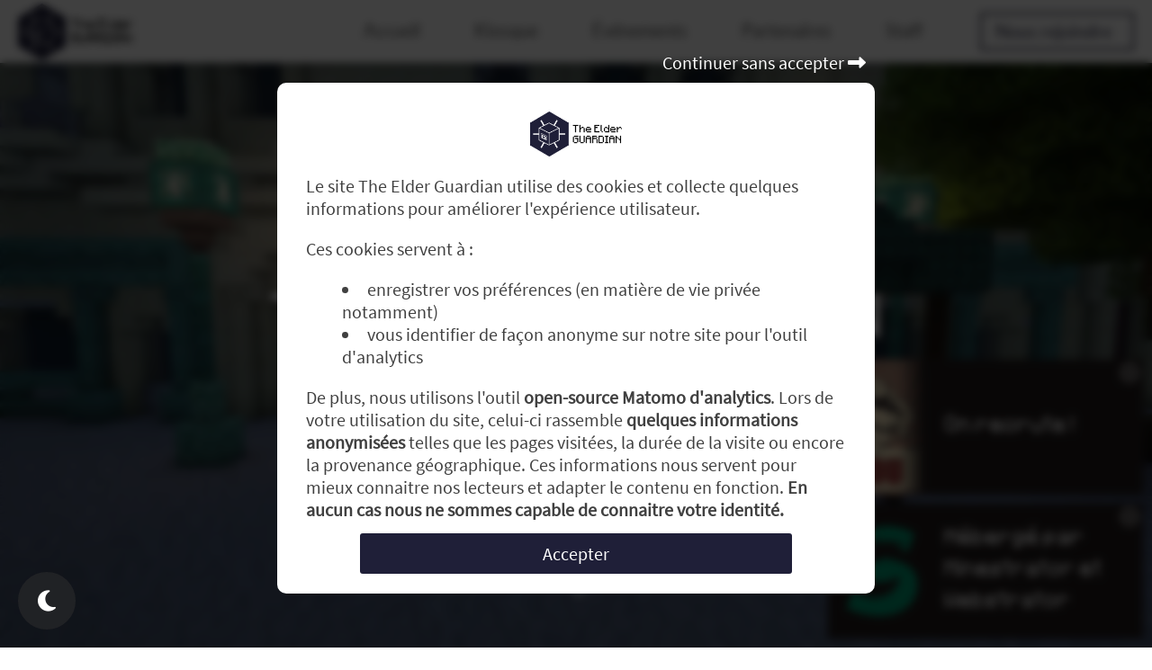

--- FILE ---
content_type: text/html; charset=UTF-8
request_url: https://theelderguardian.fr/staff
body_size: 38985
content:

<!DOCTYPE html>
<html lang=fr>

<head>
	<script async="true" src="https://kit.fontawesome.com/c3906a00d0.js" crossorigin="anonymous"></script>
<script src="https://cdnjs.cloudflare.com/ajax/libs/jquery/3.6.0/jquery.min.js"></script>
<link rel="apple-touch-icon" href="/resources/PWA/logo_x512.png">
<link rel="preconnect" href="https://cdnjs.cloudflare.com/">
<link rel="preconnect" href="https://ka-f.fontawesome.com">
<!-- Matomo -->
<script type="text/javascript">
	var _paq = window._paq = window._paq || [];
	/* tracker methods like "setCustomDimension" should be called before "trackPageView" */
	_paq.push(["setDocumentTitle", document.domain + "/" + document.title]);
	_paq.push(["setCookieDomain", "*.theelderguardian.fr"]);
	_paq.push(["setDomains", ["*.theelderguardian.fr"]]);
	_paq.push(['trackPageView']);
	_paq.push(['enableLinkTracking']);
	(function() {
		var u="//theelderguardian.fr/stats/";
		_paq.push(['setTrackerUrl', u+'matomo.php']);
		_paq.push(['setSiteId', '1']);
		var d=document, g=d.createElement('script'), s=d.getElementsByTagName('script')[0];
		g.type='text/javascript'; g.async=true; g.src=u+'matomo.js'; s.parentNode.insertBefore(g,s);
	})();
</script>
<noscript><p><img src="//theelderguardian.fr/stats/matomo.php?idsite=1&amp;rec=1" style="border:0;" alt="" /></p></noscript>
<!-- End Matomo Code -->
<link rel="manifest" href="manifest.json">

<meta name="viewport" content="width=device-width, initial-scale=1">
<link rel="preconnect" href="https://theelderguardian.fr/stats">
<meta name="theme-color" content="#1f1f38">
<link rel="stylesheet" href="/flickity.css" media="screen">
<link rel="stylesheet" href="social.css">
<link rel="stylesheet" href="footer.css">
<script src="/flickity.pkgd.min.js"></script>
	<meta name="description" content="The Elder Guardian est un journal bimensuel sur Minecraft.">
	<meta name="author" content="AVENT.TEG.W2.WEBSR.FR [contact@teg.w2.websr.fr]">
	<meta name="publisher" content="AVENT.TEG.W2.WEBSR.FR [contact@teg.w2.websr.fr]">

	<meta name="twitter:card" content="summary">
	<meta name="twitter:site" content="@TheElderGuardi1">
	<meta name="twitter:creator" content="@TheElderGuardi1">
	<meta name="twitter:card" content="summary_large_image">
	<meta name="twitter:title" content="The Elder Guardian">
	<meta name="twitter:description" content="The Elder Guardian est un journal bimensuel sur Minecraft. Lancé en avril 2020 par Pisteur_alpin, une vingtaine d'éditions sont déjà sorties. Rejoignez notre Discord pour plus d'infos et retrouver nos éditions">
	<meta name="twitter:image" content="/resources/assets/img/Staff-small.png">

	<meta property="og:title" content="The Elder Guardian"/>
	<meta property="og:type" content="website"/>
	<meta property="og:site_name" content="The Elder Guardian"/>
	<meta property="og:description" content="The Elder Guardian est un journal bimensuel sur Minecraft. Lancé en avril 2020 par Pisteur_alpin, une quizaine d'éditions est déjà sortie. Rejoignez notre Discord pour plus d'infos et retrouvez nos éditions"/>
	<meta property="og:image" content="/resources/assets/img/Staff-small.png"/>
	<meta property="og:url" content="https://theelderguardian.fr/"/>

	<meta charset="utf-8" />
	<link rel="stylesheet preconnect prefetch preload prerender" href="stylesheet.css" />
	<link rel="stylesheet" href="partner.css" />
	<link rel="stylesheet" href="popup.css" />
	<link rel="stylesheet" href="index.css" />
	<link rel="stylesheet" href="kiosque.css" />
	<link rel="icon" href="favicon.ico" />
	<link rel="preconnect" href="https://fonts.gstatic.com">
	<title>The Elder Guardian - Journal bimensuel minecraftien</title>
</head>

  
<body onload="visible(); loaded();" id="test">
	<div id="load_general" class="load"></div>
<header>
	<a href="/" id="top" title="Accueil"><?xml version="1.0" encoding="UTF-8" standalone="no"?>
<svg
  xmlns:dc="http://purl.org/dc/elements/1.1/"
  xmlns:cc="http://creativecommons.org/ns#"
  xmlns:rdf="http://www.w3.org/1999/02/22-rdf-syntax-ns#"
  xmlns:svg="http://www.w3.org/2000/svg"
  xmlns="http://www.w3.org/2000/svg"
  version="1.1"
  id="Calque_1"
  x="0px"
  y="0px"
  viewBox="0 0 1288.9069 637.5"
  xml:space="preserve"
  width="1288.9069"
  height="637.5"
  onmouseover="mouseover('#top svg')"
  onmouseout="mouseout('#top svg')">
  <metadata
  id="metadata17"><rdf:RDF><cc:Work
  rdf:about=""><dc:format>image/svg+xml</dc:format><dc:type
  rdf:resource="http://purl.org/dc/dcmitype/StillImage" /><dc:title></dc:title></cc:Work></rdf:RDF></metadata><defs
  id="defs15"><rect
  x="647.22949"
  y="187.85025"
  width="775.3092"
  height="303.97586"
  id="rect853" /><rect
  x="591.69812"
  y="169.05659"
  width="338.38629"
  height="113.01458"
  id="rect858" /></defs>
<style
    type="text/css"
    id="style2">
    .st0{fill:#1F1F38;}
    .st1{fill:#FBFBFC;}
    .st2{fill:#F9F9FA;}
    .st3{display:none;fill:#2E2E45;}
    svg {
        display: block;
        height: 63px;
        margin-top: 3.5px; margin-bottom: 3.5px;
        width: auto;
    }
</style>
<g
   id="g10"
   transform="translate(-305.91995,-108.88)">
	<path
   class="st0"
   d="m 576,108.88 270.08,159.57 0.01,318.38 c 0,0 -183.6221,108.44531 -269.35,159.55 h -0.75 c -0.24,-0.25 -0.72,-0.74 -0.72,-0.74 L 305.91992,586.81116 306.85066,269.12353 Z"
   id="path4" />
	<path
   class="st1"
   d="m 490.75,308.15 c 0,0 -26.62,-46.06 -39.87,-69 5.6,-3.22 11.11,-6.38 16.86,-9.68 13.4,23.19 40.42,69.92 40.42,69.92 0,0 36.40961,-20.38636 56.61,-29.08 5.35,-3.29 10.29,-4.95 16.54,-0.83 18.48821,10.45287 37.99951,20.21791 55.29,29.29 13.51,-23.32 27,-46.6 40.63,-70.12 5.55,3.23 10.98,6.39 16.77,9.75 -13.35,23.14 -26.71,46.29 -40.07,69.43 21.64,11.34 43.01,22.54 64.53,33.81 v 75.9 h 78.56 v 19.53 h -78.51 v 4.24 c 0,22.62 -0.24,45.25 0.17,67.86 0.1,5.59 -1.71,8.46 -6.53,10.7 -19.73674,9.20014 -37.87015,18.56619 -55.81,27.81 13.22,22.9 26.37,45.68 39.7,68.77 -5.51,3.22 -11,6.43 -16.76,9.81 -13.53,-23.37 -26.99,-46.61 -40.57,-70.06 -23.01081,10.68541 -60.54791,30.6791 -60.54791,30.6791 -1.84,0.79 -7.74842,1.06417 -9.84842,0.0342 0,0 -40.01953,-22.05528 -59.22367,-29.72327 -13.34,23.09 -26.62,46.1 -40.09,69.41 -5.77,-3.31 -11.24,-6.46 -16.86,-9.69 13.22,-22.91 26.25,-45.49 39.53,-68.49 l -61.41,-31.34 c -2.53,-1.04 -2.7,-2.59 -2.69,-4.83 0,0 0.03,-50.73725 0.03,-74.08 H 350.38 V 418.6 h 77.22 c -0.1156,-24.56183 0.20462,-50.02095 -0.18,-71.13 -0.1,-5.27 1.6,-7.92 6,-10.03 19.42127,-9.15429 38.36427,-19.24317 57.33,-29.29 z m 218.75,42.36 c -43.88468,20.92486 -86.27067,43.17865 -127.63,63.01 -2.77,1.33 -3.79,2.74 -3.78,5.8 0.0853,55.15984 0.06,109.19932 0.06,156.96 42.49495,-20.04543 87.72222,-45.61335 127.6,-63.73 2.88,-1.28 3.81,-2.54 3.81,-5.61 -0.1,-50.97 -0.07,-101.95 -0.07,-152.92 0.01,-1.1 0.01,-2.2 0.01,-3.51 z m -7.07,-6.85 c -2.56,-1.3 -4.62,-2.31 -6.66,-3.38 -38.30571,-21.19261 -79.24392,-40.22223 -115.48,-60.69 -4.18,-2.41 -7.93,-3.82 -12.2,-0.6 -40.6351,21.53862 -85.60268,43.50976 -123.37,63.4 43.79763,21.24038 84.95056,43.57675 126.27,63.8 1.39,0.68 3.68,0.67 5.08,-0.01 42.8728,-21.49247 85.66192,-42.5098 126.36,-62.52 z M 568.6,576.61 c -10e-4,-54.22293 -3e-4,-111.21556 -0.01,-158.04 0,-1.8 0.36,-3.51 -2,-4.61 -43.81619,-21.20454 -87.2132,-44.32311 -129.44,-64.99 -0.05,52.71204 0.0644,106.80985 -0.11,152.02 -0.03,6.22 0.44,10.35 7.44,13.13 42.41799,20.53542 84.70876,43.40654 124.12,62.49 z"
   id="path6" />
	<path
   class="st2"
   d="m 544.75,487.35 c 0,9.37 0.01,18.74 -0.01,28.11 -0.01,4.26 -1.49,5.16 -5.27,3.26 -26.06,-13.14 -52.1,-26.32 -78.19,-39.4 -2.85,-1.43 -4.11,-3.05 -4.06,-6.53 0.24,-17.86 0.11,-35.73 0.11,-53.6 0,-5.22 1.99,-6.57 6.56,-4.28 26.18,13.17 52.33,26.41 78.54,39.53 1.91,0.96 2.37,2.1 2.35,4.05 -0.08,9.62 -0.03,19.24 -0.03,28.86 z m -5.61,25.05 c 0.1,-0.83 0.21,-1.29 0.21,-1.75 0.01,-16.49 -0.05,-32.98 0.07,-49.46 0.02,-2.3 -1.23,-2.93 -2.83,-3.73 -23.5,-11.82 -46.99,-23.67 -70.49,-35.5 -0.96,-0.48 -1.97,-0.85 -2.96,-1.27 -0.22,0.46 -0.4,0.67 -0.4,0.88 -0.03,16.74 -0.05,33.47 0,50.21 0,0.84 0.43,2.05 1.06,2.45 2.25,1.4 4.68,2.51 7.46,3.96 0,-11.91 0,-23.15 0,-34.38 0,-5.18 1.1,-5.94 5.64,-3.66 16.82,8.46 33.58,17.03 50.44,25.41 2.22,1.1 3.02,2.27 2.99,4.77 -0.15,11.61 -0.11,23.23 -0.01,34.85 0.01,1.16 0.52,2.82 1.37,3.39 2.24,1.48 4.79,2.5 7.45,3.83 z m -25.41,-19.79 c 0,-7.59 0.05,-14.15 -0.08,-20.71 -0.01,-0.69 -1.01,-1.62 -1.77,-2.01 -7.86,-4.04 -15.79,-7.96 -23.65,-12 -2.48,-1.27 -3.64,-1.03 -3.57,2.09 0.12,5.11 -0.14,10.24 0.14,15.33 0.08,1.37 1.22,3.17 2.41,3.89 3.5,2.12 7.26,3.82 10.94,5.66 4.86,2.44 9.74,4.85 15.58,7.75 z"
   id="path8" />
</g>
<text
   xml:space="preserve"
   id="text851"
   style="font-style:normal;font-weight:normal;font-size:40px;line-height:1.25;font-family:sans-serif;white-space:pre;shape-inside:url(#rect853);fill:#000000;fill-opacity:1;stroke:none;"
   transform="matrix(2.9897398,0,0,2.9897398,-1333.7822,-301.57881)"><tspan
     x="647.23047"
     y="224.34282"><tspan
       style="font-style:normal;font-variant:normal;font-weight:normal;font-stretch:normal;font-family:Minecraftia;-inkscape-font-specification:Minecraftia">The Elder
</tspan></tspan><tspan
     x="647.23047"
     y="275.83603"><tspan
       style="font-style:normal;font-variant:normal;font-weight:normal;font-stretch:normal;font-family:Minecraftia;-inkscape-font-specification:Minecraftia">GUARDIAN</tspan></tspan></text></svg>
</a>
	<svg version="1.1" id="navmenu" xmlns="http://www.w3.org/2000/svg" xmlns:xlink="http://www.w3.org/1999/xlink" x="0px" y="0px" viewBox="0 0 612 612" xml:space="preserve" onclick="opennavmenu()">
			<g id="_x33__1_">
				<path d="M61.2,122.4h489.6c33.782,0,61.2-27.387,61.2-61.2S584.613,0,550.8,0H61.2C27.387,0,0,27.387,0,61.2S27.387,122.4,61.2,122.4z M550.8,244.8H61.2C27.387,244.8,0,272.187,0,306c0,33.812,27.387,61.2,61.2,61.2h489.6c33.782,0,61.2-27.388,61.2-61.2C612,272.187,584.613,244.8,550.8,244.8z M550.8,489.6H61.2C27.387,489.6,0,516.987,0,550.8C0,584.613,27.387,612,61.2,612h489.6c33.782,0,61.2-27.387,61.2-61.2C612,516.987,584.613,489.6,550.8,489.6z"/>
			</g>
	</svg>

	<div id="mainnav">
		<nav id="pagesnav">
			<div class="nav"><a href="/">Accueil</a></div>
			<div class="nav"><a href="kiosque">Kiosque</a></div>
			<div class="nav"><a href="https://events.theelderguardian.fr/" target="_blank">Événements</a></div>
			<div class="nav"><a href="partenaires">Partenaires</a></div>
			<div class="nav"><a href="staff">Staff</a></div>
		</nav>
		<a class="button-inverse light" target="_blank" href="https://discord.gg/UqSUucW">Nous rejoindre</a>
	</div>
</header>
	<div id="mobilemenu" opened="false">
		<nav id="pagesnav">
			<a class="nav" href="/">Accueil</a>
			<a class="nav" href="kiosque">Kiosque</a>
			<div class="nav"><a href="https://events.theelderguardian.fr/" target="_blank">Événements</a></div>
			<a class="nav" href="partenaires">Partenaires</a>
			<a class="nav" href="staff">Staff</a>
		</nav>
		<a class="button-inverse transparent" target="_blank" href="https://discord.gg/UqSUucW" onclick="closenavmenu()">Nous rejoindre</a>
	</div>

<script>
	function opennavmenu() {
	    document.getElementById("navmenu").innerHTML = "<g id=\"cross\"><path d=\"M397.503,306.011l195.577-195.577c25.27-25.269,25.27-66.213,0-91.482c-25.269-25.269-66.213-25.269-91.481,0L306.022,214.551L110.445,18.974c-25.269-25.269-66.213-25.269-91.482,0s-25.269,66.213,0,91.482L214.54,306.033L18.963,501.61c-25.269,25.269-25.269,66.213,0,91.481c25.269,25.27,66.213,25.27,91.482,0l195.577-195.576l195.577,195.576c25.269,25.27,66.213,25.27,91.481,0c25.27-25.269,25.27-66.213,0-91.481L397.503,306.011z\"/></g>";
	    document.getElementById("navmenu").setAttribute("onclick", "closenavmenu()");
	    document.getElementById("mobilemenu").setAttribute("opened", "true");
	}

	function closenavmenu() {
	    document.getElementById("navmenu").innerHTML = "<g id=\"_x33__1_\"><path d=\"M61.2,122.4h489.6c33.782,0,61.2-27.387,61.2-61.2S584.613,0,550.8,0H61.2C27.387,0,0,27.387,0,61.2S27.387,122.4,61.2,122.4z M550.8,244.8H61.2C27.387,244.8,0,272.187,0,306c0,33.812,27.387,61.2,61.2,61.2h489.6c33.782,0,61.2-27.388,61.2-61.2C612,272.187,584.613,244.8,550.8,244.8z M550.8,489.6H61.2C27.387,489.6,0,516.987,0,550.8C0,584.613,27.387,612,61.2,612h489.6c33.782,0,61.2-27.387,61.2-61.2C612,516.987,584.613,489.6,550.8,489.6z\"/></g>";
	    document.getElementById("navmenu").setAttribute("onclick", "opennavmenu()");
	    document.getElementById("mobilemenu").setAttribute("opened", "false");
	}

	function mouseover(target) {
		document.querySelector(target + ' #path6').setAttribute('d', 'm 490.75,308.15 -18.11795,-31.35154 16.94661,-9.5469 L 508.16,299.39 c 0,0 36.40961,-20.38636 56.61,-29.08 5.35,-3.29 10.29,-4.95 16.54,-0.83 18.48821,10.45287 55.29,29.29 55.29,29.29 l 20.09493,-34.68286 17.4574,8.70976 L 653.93,307.83 c 0,0 43.01,22.54 64.53,33.81 v 75.9 h 40.95894 v 19.53 H 718.51 c 0.1275,24.0387 -0.22678,48.07933 0.17,72.1 0.1,5.59 -1.71,8.46 -6.53,10.7 -19.73674,9.20014 -55.81,27.81 -55.81,27.81 l 20.53742,35.57599 -16.59135,10.20108 L 638.71,556.2 578.16209,586.8791 c -1.84,0.79 -7.74842,1.06417 -9.84842,0.0342 L 509.09,557.19003 488.70664,592.48287 472.1572,582.22281 491.67,548.42003 l -61.41,-31.34 c -2.53,-1.04 -2.7,-2.59 -2.69,-4.83 l 0.03,-74.08 H 388.20301 L 387.57489,418.6 H 427.6 c 0,0 0.20462,-50.02095 -0.18,-71.13 -0.1,-5.27 1.6,-7.92 6,-10.03 19.42127,-9.15429 57.33,-29.29 57.33,-29.29 z m 218.75,42.36 c -43.88468,20.92486 -86.27067,43.17865 -127.63,63.01 -2.77,1.33 -3.79,2.74 -3.78,5.8 0.0853,55.15984 0.06,109.19932 0.06,156.96 42.49495,-20.04543 87.72222,-45.61335 127.6,-63.73 2.88,-1.28 3.81,-2.54 3.81,-5.61 -0.1,-50.97 -0.07,-101.95 -0.07,-152.92 0.01,-1.1 0.01,-2.2 0.01,-3.51 z m -7.07,-6.85 c -2.56,-1.3 -4.62,-2.31 -6.66,-3.38 -38.30571,-21.19261 -79.24392,-40.22223 -115.48,-60.69 -4.18,-2.41 -7.93,-3.82 -12.2,-0.6 -40.6351,21.53862 -85.60268,43.50976 -123.37,63.4 43.79763,21.24038 84.95056,43.57675 126.27,63.8 1.39,0.68 3.68,0.67 5.08,-0.01 42.8728,-21.49247 85.66192,-42.5098 126.36,-62.52 z M 568.6,576.61 c -10e-4,-54.22293 -3e-4,-111.21556 -0.01,-158.04 0,-1.8 0.36,-3.51 -2,-4.61 -43.81619,-21.20454 -87.2132,-44.32311 -129.44,-64.99 -0.05,52.71204 0.0644,106.80985 -0.11,152.02 -0.03,6.22 0.44,10.35 7.44,13.13 42.41799,20.53542 84.70876,43.40654 124.12,62.49 z');
	}

	function mouseout(target) {
		document.querySelector(target + ' #path6').setAttribute('d', 'm 490.75,308.15 c 0,0 -26.62,-46.06 -39.87,-69 5.6,-3.22 11.11,-6.38 16.86,-9.68 13.4,23.19 40.42,69.92 40.42,69.92 0,0 36.40961,-20.38636 56.61,-29.08 5.35,-3.29 10.29,-4.95 16.54,-0.83 18.48821,10.45287 37.99951,20.21791 55.29,29.29 13.51,-23.32 27,-46.6 40.63,-70.12 5.55,3.23 10.98,6.39 16.77,9.75 -13.35,23.14 -26.71,46.29 -40.07,69.43 21.64,11.34 43.01,22.54 64.53,33.81 v 75.9 h 78.56 v 19.53 h -78.51 v 4.24 c 0,22.62 -0.24,45.25 0.17,67.86 0.1,5.59 -1.71,8.46 -6.53,10.7 -19.73674,9.20014 -37.87015,18.56619 -55.81,27.81 13.22,22.9 26.37,45.68 39.7,68.77 -5.51,3.22 -11,6.43 -16.76,9.81 -13.53,-23.37 -26.99,-46.61 -40.57,-70.06 -23.01081,10.68541 -60.54791,30.6791 -60.54791,30.6791 -1.84,0.79 -7.74842,1.06417 -9.84842,0.0342 0,0 -40.01953,-22.05528 -59.22367,-29.72327 -13.34,23.09 -26.62,46.1 -40.09,69.41 -5.77,-3.31 -11.24,-6.46 -16.86,-9.69 13.22,-22.91 26.25,-45.49 39.53,-68.49 l -61.41,-31.34 c -2.53,-1.04 -2.7,-2.59 -2.69,-4.83 0,0 0.03,-50.73725 0.03,-74.08 H 350.38 V 418.6 h 77.22 c -0.1156,-24.56183 0.20462,-50.02095 -0.18,-71.13 -0.1,-5.27 1.6,-7.92 6,-10.03 19.42127,-9.15429 38.36427,-19.24317 57.33,-29.29 z m 218.75,42.36 c -43.88468,20.92486 -86.27067,43.17865 -127.63,63.01 -2.77,1.33 -3.79,2.74 -3.78,5.8 0.0853,55.15984 0.06,109.19932 0.06,156.96 42.49495,-20.04543 87.72222,-45.61335 127.6,-63.73 2.88,-1.28 3.81,-2.54 3.81,-5.61 -0.1,-50.97 -0.07,-101.95 -0.07,-152.92 0.01,-1.1 0.01,-2.2 0.01,-3.51 z m -7.07,-6.85 c -2.56,-1.3 -4.62,-2.31 -6.66,-3.38 -38.30571,-21.19261 -79.24392,-40.22223 -115.48,-60.69 -4.18,-2.41 -7.93,-3.82 -12.2,-0.6 -40.6351,21.53862 -85.60268,43.50976 -123.37,63.4 43.79763,21.24038 84.95056,43.57675 126.27,63.8 1.39,0.68 3.68,0.67 5.08,-0.01 42.8728,-21.49247 85.66192,-42.5098 126.36,-62.52 z M 568.6,576.61 c -10e-4,-54.22293 -3e-4,-111.21556 -0.01,-158.04 0,-1.8 0.36,-3.51 -2,-4.61 -43.81619,-21.20454 -87.2132,-44.32311 -129.44,-64.99 -0.05,52.71204 0.0644,106.80985 -0.11,152.02 -0.03,6.22 0.44,10.35 7.44,13.13 42.41799,20.53542 84.70876,43.40654 124.12,62.49 z');
	}
</script>	<section id="title">
		<div id="title_txt">
			<h1>The Elder Guardian</h1>
			<h2>Journal Minecraftien</h2>
		</div>
		<div id="page_down">
			<a href="#aboutus" onclick="landingpageout();"><i class="fas fa-chevron-down"></i></a>
		</div>
	</section>
	<section id="aboutus">
		<h2>Qui sommes-nous ?</h2>
		<p>The Elder Guardian est un magazine mensuel d'information gratuit lancé sur l'univers de Minecraft. Vous pouvez y retrouver les actualités du jeu, des présentations de projets, mods, maps, resource packs, shaders, datapacks...</p>
	</section>
	<!-- <section id="guardiansweek">
		<h2>Guardians Week</h2>
		<div>
			<p>Découvrez la Guardians Week, convention qui aura lieu du 30 juillet au 6 août !</p>
			<a rel="noreferrer" href="https://guardiansweek.theelderguardian.fr" target="_blank"><i class="fas fa-chevron-right"></i> Découvrir</a>
		</div>
	</section>
	<section id="goldenguardians">
		<h2>Golden Guardians</h2>
		<div>
			<p>Découvrez la deuxième cérémonie des Golden Guardians qui aura lieu le 6 août 2022 !</p>
			<a rel="noreferrer" href="https://goldenguardians.theelderguardian.fr" target="_blank"><i class="fas fa-chevron-right"></i> Découvrir</a>
		</div>
	</section> -->
	<section id="last_editions">
		<h2>Nos dernières éditions</h2>
		<div id="kiosque_extract">
			
			<a class="edition" href="kiosque?edition=2022090440">
				<img src="/resources/kiosque/2022090440_thumbnail.webp" alt="Page de converture de l'édition #40">
				<div>
					<p class="read">Lire cette édition</p>
					<p class="edition_infos"><i class="fa-solid fa-calendar-day"></i> il y a 3 ans</p>
				</div>
			</a>

			
			<a class="edition" href="kiosque?edition=2022062639">
				<img src="/resources/kiosque/2022062639_thumbnail.webp" alt="Page de converture de l'édition #39">
				<div>
					<p class="read">Lire cette édition</p>
					<p class="edition_infos"><i class="fa-solid fa-calendar-day"></i> il y a 4 ans</p>
				</div>
			</a>

			
			<a class="edition" href="kiosque?edition=2022061338">
				<img src="/resources/kiosque/2022061338_thumbnail.webp" alt="Page de converture de l'édition #38">
				<div>
					<p class="read">Lire cette édition</p>
					<p class="edition_infos"><i class="fa-solid fa-calendar-day"></i> il y a 4 ans</p>
				</div>
			</a>

					</div>
		<a class="button-inverse" href="kiosque">Retrouver toutes nos éditions</a>
	</section>
	<section id="partners_index">
		<h2>Nos partenaires</h2>
		<div id="partners_carousel" class="partners_carousel">
						<div class="partner_carousel_item">
				<a href="/partenaires#MineStrator" title="Voir la description de MineStrator">
					<img class="logo" src="resources/assets/logos/minestrator.png" alt="Logo de MineStrator">
				</a>
			</div>

						<div class="partner_carousel_item">
				<a href="/partenaires#Heavy Craft Reloaded" title="Voir la description de Heavy Craft Reloaded">
					<img class="logo" src="resources/assets/logos/heavy-craft-reloaded.png" alt="Logo de Heavy Craft Reloaded">
				</a>
			</div>

						<div class="partner_carousel_item">
				<a href="/partenaires#Plopsa-Project" title="Voir la description de Plopsa-Project">
					<img class="logo" src="resources/assets/logos/plopsa-project.png" alt="Logo de Plopsa-Project">
				</a>
			</div>

						<div class="partner_carousel_item">
				<a href="/partenaires#play-mc.fr" title="Voir la description de play-mc.fr">
					<img class="logo" src="resources/assets/logos/play-mc.png" alt="Logo de play-mc.fr">
				</a>
			</div>

						<div class="partner_carousel_item">
				<a href="/partenaires#Minecraft.fr" title="Voir la description de Minecraft.fr">
					<img class="logo" src="resources/assets/logos/mc.fr.png" alt="Logo de Minecraft.fr">
				</a>
			</div>

						<div class="partner_carousel_item">
				<a href="/partenaires#Gunivers" title="Voir la description de Gunivers">
					<img class="logo" src="resources/assets/logos/gunivers.png" alt="Logo de Gunivers">
				</a>
			</div>

						<div class="partner_carousel_item">
				<a href="/partenaires#r0x.fr" title="Voir la description de r0x.fr">
					<img class="logo" src="resources/assets/logos/r0x.png" alt="Logo de r0x.fr">
				</a>
			</div>

						<div class="partner_carousel_item">
				<a href="/partenaires#ElementaryLand" title="Voir la description de ElementaryLand">
					<img class="logo" src="resources/assets/logos/el.png" alt="Logo de ElementaryLand">
				</a>
			</div>

						<div class="partner_carousel_item">
				<a href="/partenaires#Evol Originel" title="Voir la description de Evol Originel">
					<img class="logo" src="resources/assets/logos/evol.png" alt="Logo de Evol Originel">
				</a>
			</div>

						<div class="partner_carousel_item">
				<a href="/partenaires#Cité Event" title="Voir la description de Cité Event">
					<img class="logo" src="resources/assets/logos/citeevent.png" alt="Logo de Cité Event">
				</a>
			</div>

						<div class="partner_carousel_item">
				<a href="/partenaires#Odyssia" title="Voir la description de Odyssia">
					<img class="logo" src="resources/assets/logos/odyssia.png" alt="Logo de Odyssia">
				</a>
			</div>

					</ul>
	</section>
	<script>
		var flkty = new Flickity( '.partners_carousel', {
			cellAlign: 'center',
			draggable: '>1',
			autoPlay: 1500,
			wrapAround: true,
			selectedAttraction: 0.01,
			friction: 0.15,
			lazyLoad: true,
			pageDots: false,
			adaptiveHeight: true
		});

		function landingpageout() {

		}

		function visible() {
			var elem = document.querySelector('#title');
		  	elem.classList.add("visible");
		};

		function isElementInViewport(el) {
		  	var rect = el.getBoundingClientRect();
		  	return (
			    rect.top >= 0 &&
			    rect.left >= 0 &&
			    rect.top + ((rect.bottom - rect.top)/2) <= (window.innerHeight || document.documentElement.clientHeight) &&
			    rect.left <= (window.innerWidth || document.documentElement.clientWidth)
		  	);
		}

		window.addEventListener("scroll", function() {
			visible();
		});

	</script>
	<div id="popup_dropzone">
	<div class="popup" id="minestrator_popup">
		<a class="logo-link" href="partenaires#MineStrator" target="_blank" rel="noopener" title="Voir leur site"><img src="resources/assets/logos/minestrator.png" class="logo" alt="Logo de MineStrator"></a>
		<a class="popup-desc" href="partenaires#MineStrator" target="_blank" rel="noopener" title="Voir leur site">Hébergé par Minestrator et Webstrator</a>
		<i class="far fa-times-circle white_cross" onclick="closepopup('minestrator', 86400)"></i>
	</div>
	<div class="popup" id="gw_popup">
		<a class="logo-link full" href="https://guardiansweek.theelderguardian.fr/" target="_blank" rel="noopener" title="Rejoindre le Discord"><img src="https://guardiansweek.theelderguardian.fr/assets/GW-affiche.jpg" class="logo" alt="Affiche de la Guardians Week"></a>
		<a class="popup-desc" href="https://guardiansweek.theelderguardian.fr/" target="_blank" rel="noopener" title="Plus d'informations">Découvrez la Guardians Week cet été !</a>
		<i class="far fa-times-circle white_cross" onclick="closepopup('gw', 86400)"></i>
	</div>
	<div class="popup" id="recrutement_popup">
		<a class="logo-link full" href="https://theelderguardian.fr/staff#recrutement" target="_blank" rel="noopener" title="Rejoindre le Discord"><img src="https://theelderguardian.fr/resources/assets/need-you.jpg" class="logo" alt="Need you"></a>
		<a class="popup-desc" href="https://theelderguardian.fr/staff#recrutement" target="_blank" rel="noopener" title="Plus d'informations">On recrute !</a>
		<i class="far fa-times-circle white_cross" onclick="closepopup('recrutement', 86400)"></i>
	</div>
</div>
<div class="fs-popup consent">
	<div id="popup-consent">
		<div class="fs-popup-content">
			<img src="resources/Logo_complet.png">
			<p>Le site The Elder Guardian utilise des cookies et collecte quelques informations pour améliorer l'expérience utilisateur.</p>
			<p>Ces cookies servent à :</p>
			<ul>
				<li>enregistrer vos préférences (en matière de vie privée notamment)</li>
				<li>vous identifier de façon anonyme sur notre site pour l'outil d'analytics</li>
			</ul>
			<p>De plus, nous utilisons l'outil <strong>open-source Matomo d'analytics</strong>. Lors de votre utilisation du site, celui-ci rassemble <strong>quelques informations anonymisées</strong> telles que les pages visitées, la durée de la visite ou encore la provenance géographique. Ces informations nous servent pour mieux connaitre nos lecteurs et adapter le contenu en fonction. <strong>En aucun cas nous ne sommes capable de connaitre votre identité.</strong></p>
			<p>Plus d'information sur notre <a href="privacy">Politique de confidentialité</a>.</p>
		</div>
		<div class="fs-popup-actions">
			<button class="primary" onclick="_paq.push(['forgetUserOptOut']); closefspopup('consent', 604800)">Accepter</button>
			<button class="close" onclick="_paq.push(['optUserOut']); closefspopup('consent', 604800)">Continuer sans accepter <i class="fas fa-long-arrow-alt-right"></i></button>
		</div>
	</div>
</div>

<footer>
	<div id="line_1">
		<div id="project">
			<figure><?xml version="1.0" encoding="UTF-8" standalone="no"?>
<svg
   xmlns:dc="http://purl.org/dc/elements/1.1/"
   xmlns:cc="http://creativecommons.org/ns#"
   xmlns:rdf="http://www.w3.org/1999/02/22-rdf-syntax-ns#"
   xmlns:svg="http://www.w3.org/2000/svg"
   xmlns="http://www.w3.org/2000/svg"
   version="1.1"
   id="Calque_1"
   x="0px"
   y="0px"
   viewBox="0 0 1288.9069 637.5"
   xml:space="preserve"
   width="1288.9069"
   height="637.5"><metadata
   id="metadata17"><rdf:RDF><cc:Work
       rdf:about=""><dc:format>image/svg+xml</dc:format><dc:type
         rdf:resource="http://purl.org/dc/dcmitype/StillImage" /><dc:title></dc:title></cc:Work></rdf:RDF></metadata><defs
   id="defs15"><rect
     x="647.22949"
     y="187.85025"
     width="775.3092"
     height="303.97586"
     id="rect853" /><rect
     x="591.69812"
     y="169.05659"
     width="338.38629"
     height="113.01458"
     id="rect858" /></defs>
<style
   type="text/css"
   id="style2">
	.st0{fill:#1F1F38;}
	.st1{fill:#FBFBFC;}
	.st2{fill:#F9F9FA;}
	.st3{display:none;fill:#2E2E45;}
</style>
<g
   id="g10"
   transform="translate(-305.91995,-108.88)">
	
	<path
   class="st1"
   d="m 490.75,308.15 c 0,0 -26.62,-46.06 -39.87,-69 5.6,-3.22 11.11,-6.38 16.86,-9.68 13.4,23.19 40.42,69.92 40.42,69.92 0,0 36.40961,-20.38636 56.61,-29.08 5.35,-3.29 10.29,-4.95 16.54,-0.83 18.48821,10.45287 37.99951,20.21791 55.29,29.29 13.51,-23.32 27,-46.6 40.63,-70.12 5.55,3.23 10.98,6.39 16.77,9.75 -13.35,23.14 -26.71,46.29 -40.07,69.43 21.64,11.34 43.01,22.54 64.53,33.81 v 75.9 h 78.56 v 19.53 h -78.51 v 4.24 c 0,22.62 -0.24,45.25 0.17,67.86 0.1,5.59 -1.71,8.46 -6.53,10.7 -19.73674,9.20014 -37.87015,18.56619 -55.81,27.81 13.22,22.9 26.37,45.68 39.7,68.77 -5.51,3.22 -11,6.43 -16.76,9.81 -13.53,-23.37 -26.99,-46.61 -40.57,-70.06 -23.01081,10.68541 -60.54791,30.6791 -60.54791,30.6791 -1.84,0.79 -7.74842,1.06417 -9.84842,0.0342 0,0 -40.01953,-22.05528 -59.22367,-29.72327 -13.34,23.09 -26.62,46.1 -40.09,69.41 -5.77,-3.31 -11.24,-6.46 -16.86,-9.69 13.22,-22.91 26.25,-45.49 39.53,-68.49 l -61.41,-31.34 c -2.53,-1.04 -2.7,-2.59 -2.69,-4.83 0,0 0.03,-50.73725 0.03,-74.08 H 350.38 V 418.6 h 77.22 c -0.1156,-24.56183 0.20462,-50.02095 -0.18,-71.13 -0.1,-5.27 1.6,-7.92 6,-10.03 19.42127,-9.15429 38.36427,-19.24317 57.33,-29.29 z m 218.75,42.36 c -43.88468,20.92486 -86.27067,43.17865 -127.63,63.01 -2.77,1.33 -3.79,2.74 -3.78,5.8 0.0853,55.15984 0.06,109.19932 0.06,156.96 42.49495,-20.04543 87.72222,-45.61335 127.6,-63.73 2.88,-1.28 3.81,-2.54 3.81,-5.61 -0.1,-50.97 -0.07,-101.95 -0.07,-152.92 0.01,-1.1 0.01,-2.2 0.01,-3.51 z m -7.07,-6.85 c -2.56,-1.3 -4.62,-2.31 -6.66,-3.38 -38.30571,-21.19261 -79.24392,-40.22223 -115.48,-60.69 -4.18,-2.41 -7.93,-3.82 -12.2,-0.6 -40.6351,21.53862 -85.60268,43.50976 -123.37,63.4 43.79763,21.24038 84.95056,43.57675 126.27,63.8 1.39,0.68 3.68,0.67 5.08,-0.01 42.8728,-21.49247 85.66192,-42.5098 126.36,-62.52 z M 568.6,576.61 c -10e-4,-54.22293 -3e-4,-111.21556 -0.01,-158.04 0,-1.8 0.36,-3.51 -2,-4.61 -43.81619,-21.20454 -87.2132,-44.32311 -129.44,-64.99 -0.05,52.71204 0.0644,106.80985 -0.11,152.02 -0.03,6.22 0.44,10.35 7.44,13.13 42.41799,20.53542 84.70876,43.40654 124.12,62.49 z"
   id="path6" />
	<path
   class="st2"
   d="m 544.75,487.35 c 0,9.37 0.01,18.74 -0.01,28.11 -0.01,4.26 -1.49,5.16 -5.27,3.26 -26.06,-13.14 -52.1,-26.32 -78.19,-39.4 -2.85,-1.43 -4.11,-3.05 -4.06,-6.53 0.24,-17.86 0.11,-35.73 0.11,-53.6 0,-5.22 1.99,-6.57 6.56,-4.28 26.18,13.17 52.33,26.41 78.54,39.53 1.91,0.96 2.37,2.1 2.35,4.05 -0.08,9.62 -0.03,19.24 -0.03,28.86 z m -5.61,25.05 c 0.1,-0.83 0.21,-1.29 0.21,-1.75 0.01,-16.49 -0.05,-32.98 0.07,-49.46 0.02,-2.3 -1.23,-2.93 -2.83,-3.73 -23.5,-11.82 -46.99,-23.67 -70.49,-35.5 -0.96,-0.48 -1.97,-0.85 -2.96,-1.27 -0.22,0.46 -0.4,0.67 -0.4,0.88 -0.03,16.74 -0.05,33.47 0,50.21 0,0.84 0.43,2.05 1.06,2.45 2.25,1.4 4.68,2.51 7.46,3.96 0,-11.91 0,-23.15 0,-34.38 0,-5.18 1.1,-5.94 5.64,-3.66 16.82,8.46 33.58,17.03 50.44,25.41 2.22,1.1 3.02,2.27 2.99,4.77 -0.15,11.61 -0.11,23.23 -0.01,34.85 0.01,1.16 0.52,2.82 1.37,3.39 2.24,1.48 4.79,2.5 7.45,3.83 z m -25.41,-19.79 c 0,-7.59 0.05,-14.15 -0.08,-20.71 -0.01,-0.69 -1.01,-1.62 -1.77,-2.01 -7.86,-4.04 -15.79,-7.96 -23.65,-12 -2.48,-1.27 -3.64,-1.03 -3.57,2.09 0.12,5.11 -0.14,10.24 0.14,15.33 0.08,1.37 1.22,3.17 2.41,3.89 3.5,2.12 7.26,3.82 10.94,5.66 4.86,2.44 9.74,4.85 15.58,7.75 z"
   id="path8" />
</g>
<text
   xml:space="preserve"
   id="text851"
   style="font-style:normal;font-weight:normal;font-size:40px;line-height:1.25;font-family:sans-serif;white-space:pre;shape-inside:url(#rect853);fill:#ffffff;fill-opacity:1;stroke:none;"
   transform="matrix(2.9897398,0,0,2.9897398,-1333.7822,-301.57881)"><tspan
     x="647.23047"
     y="224.34282"><tspan
       style="font-style:normal;font-variant:normal;font-weight:normal;font-stretch:normal;font-family:Minecraftia;-inkscape-font-specification:Minecraftia;fill:#ffffff;fill-opacity:1">The Elder
</tspan></tspan><tspan
     x="647.23047"
     y="275.83603"><tspan
       style="font-style:normal;font-variant:normal;font-weight:normal;font-stretch:normal;font-family:Minecraftia;-inkscape-font-specification:Minecraftia;fill:#ffffff;fill-opacity:1">GUARDIAN</tspan></tspan></text></svg>
</figure>
			<div id="social">
				<a data-social="discord" href="https://discord.gg/UqSUucW" title="Discord de The Elder Guardian" target="_blank" rel="noopener"><i class="fab fa-discord fa-2x"></i></a>
				<a data-social="twitter" href="https://twitter.com/TheElderGuardi1" title="Twitter de The Elder Guardian - @TheElderGuardi1" target="_blank" rel="noopener"><i class="fab fa-twitter fa-2x"></i></a>
				<a data-social="instagram" href="https://instagram.com/theelderguardianmc" title="Instagram de The Elder Guardian - @theelderguardianmc" target="_blank" rel="noopener"><i class="fab fa-instagram fa-2x"></i></a>
				<a data-social="youtube" href="https://www.youtube.com/channel/UCTgCSPXWQJN_d4Azt-GzgCA" title="Chaîne YouTube de The Elder Guardian" target="_blank" rel="noopener"><i class="fab fa-youtube fa-2x"></i></a>
				<a data-social="tiktok" href="https://www.tiktok.com/@theelderguardi1" title="Compte TikTok de The Elder Guardian" target="_blank" rel="noopener"><i class="fab fa-tiktok fa-2x"></i></a>
			</div>
		</div>
		<div id="links">
			<div id="resources">
				<h3>Ressources</h3>
				<a id="brand" href="branding">Charte graphique</a>
				<a id="developper" href="https://theelderguardian.fr/api">Développeurs</a>
			</div>
			<div id="documents">
				<h3>Documents légaux</h3>
				<a id="mention_privacy" href="privacy">Politique de Confidentialité</a>
				<a id="legal" href="legal">Mentions légales</a>
			</div>
		</div>
	</div>
	<hr>
	<div id="mentions">
		<p>Nous ne sommes pas affiliés avec Minecraft, Mojang ou Microsoft</p>
		<p>©2020-2024 The Elder Guardian - Tous Droits Réservés - Site réalisé par Pisteur_alpin</p>
	</div>
</footer>

<button id="darkmode_button" darkmode="disabled" onclick="enabledarkmode()" title="Activer le darkmode"><i class="fas fa-moon fa-2x"></i></button>

<script>
	function openpopup(id)
	{
		document.getElementById(id + "_popup").style.display = "flex";
	}

	function closepopup(id, duration)
	{
		document.getElementById(id + "_popup").setAttribute("state", "closing");
		setTimeout(function() {document.getElementById(id + "_popup").style.display = "none";}, 295);
		document.cookie = id + '_popup=closed;max-age=' + duration + ';secure;samesite=lax';
	}
	function openfspopup(id)
	{
		document.querySelector(".fs-popup." + id).style.display = "flex";
	}

	function closefspopup(id, duration)
	{
		document.querySelector(".fs-popup." + id).style.display = "none";
		document.cookie = id + '_popup=closed;max-age=' + duration + ';secure;samesite=lax';
	}

	function playerplay(id, id_button, src) {
  		document.getElementById(id).setAttribute("src", src);
		document.getElementById(id_button).className = "play";
		document.getElementById(id_button).setAttribute("onclick", "playerstop(\'" + id + "\', \'" + id_button + "\', \'" + src + "\')");
		document.getElementById(id).play();
  	}

  	function playerstop(id, id_button, src) {
		document.getElementById(id).setAttribute("src", ""); 
		document.getElementById(id_button).className = "stop";
		document.getElementById(id_button).setAttribute("onclick", "playerplay(\'" + id + "\', \'" + id_button + "\', \'" + src + "\')");
  	}

  	function loaded() {
  		document.getElementById('load_general').setAttribute("state", "closing");
  		if (getCookie('recrutement_popup') != "closed") {openpopup('recrutement');}
  		if (getCookie('minestrator_popup') != "closed") {openpopup('minestrator');}
  		if (getCookie('consent_popup') != "closed") {openfspopup('consent');}
  		/* if (getCookie('gw_popup') != "closed") {openpopup('gw');} */
		now = new Date();
  		if (getCookie('darkmode') == "enabled") {enabledarkmode();}
		else if (getCookie('darkmode') == "disabled") {disabledarkmode();}
		else if (now.getHours() >= 20 || now.getHours() < 6) {
			document.getElementById('darkmode_button').setAttribute("darkmode", "enabled");
			document.getElementById('darkmode_button').setAttribute("title", "Désactiver le darkmode");
			document.getElementById('darkmode_button').setAttribute("onclick", "disabledarkmode()");
			document.querySelector('html').classList.add("dark");
		document.querySelector('#top svg text').style.fill = "white";
		}
		else {
			document.getElementById('darkmode_button').setAttribute("darkmode", "disabled");
			document.getElementById('darkmode_button').setAttribute("title", "Activer le darkmode");
			document.getElementById('darkmode_button').setAttribute("onclick", "enabledarkmode()");
			document.querySelector('html').classList.remove("dark");
		document.querySelector('#top svg text').style.fill = "black";
		}
  	}

  	function getCookie(cname) {
		var name = cname + "=";
		var decodedCookie = decodeURIComponent(document.cookie);
		var ca = decodedCookie.split(';');
		for(var i = 0; i <ca.length; i++) {
			var c = ca[i];
			while (c.charAt(0) == ' ') {
			c = c.substring(1);
		}
		if (c.indexOf(name) == 0) {
			return c.substring(name.length, c.length);
		}
		}
		return "";
	}

	function enabledarkmode() {
		document.cookie = 'darkmode=enabled;max-age=86400;secure;samesite=lax;';
		document.getElementById('darkmode_button').setAttribute("darkmode", "enabled");
		document.getElementById('darkmode_button').setAttribute("title", "Désactiver le darkmode");
		document.getElementById('darkmode_button').setAttribute("onclick", "disabledarkmode()");
		document.querySelector('#top svg text').style.fill = "white";
		document.querySelector('html').classList.add("dark");
		if($('.legal_content iframe').length > 0) {
			document.querySelector('.legal_content iframe').setAttribute("src", "https://stats.theelderguardian.fr/index.php?module=CoreAdminHome&action=optOut&language=fr&backgroundColor=202225&fontColor=ffffff&fontSize=&fontFamily=arial");
		}
	}

	function disabledarkmode() {
		document.cookie = 'darkmode=disabled;max-age=86400;secure;samesite=lax;';
		document.getElementById('darkmode_button').setAttribute("darkmode", "disabled");
		document.getElementById('darkmode_button').setAttribute("title", "Activer le darkmode");
		document.getElementById('darkmode_button').setAttribute("onclick", "enabledarkmode()");
		document.querySelector('#top svg text').style.fill = "black";
		document.querySelector('html').classList.remove("dark");
		if($('.legal_content iframe').length > 0) {
			document.querySelector('.legal_content iframe').setAttribute("src", "https://stats.theelderguardian.fr/index.php?module=CoreAdminHome&action=optOut&language=fr&backgroundColor=&fontColor=000000&fontSize=&fontFamily=arial");
		}
	}

	function share(title, url) {
		if (navigator.share) {
		navigator.share({
			title: title,
			url: url
			})
			.catch(console.error);
			}
		else {
			navigator.clipboard.writeText(url);
			window.alert("Le lien a été copié");
		}
	}
	
	/**
	 * Check a href for an anchor. If exists, and in document, scroll to it.
	 * If href argument ommited, assumes context (this) is HTML Element,
	 * which will be the case when invoked by jQuery after an event
	 */
	/* function scroll_if_anchor(href) {
	    href = typeof(href) == "string" ? href : $(this).attr("href");
	    
	    // You could easily calculate this dynamically if you prefer
	    var fromTop = 70;
	    
	    // If our Href points to a valid, non-empty anchor, and is on the same page (e.g. #foo)
	    // Legacy jQuery and IE7 may have issues: http://stackoverflow.com/q/1593174
	    if(href.indexOf("#") != undefined) {
	        var $target = $(href);
	        
	        // Older browser without pushState might flicker here, as they momentarily
	        // jump to the wrong position (IE < 10)
	        if($target.length) {
	            $('html, body').animate({ scrollTop: $target.offset().top - fromTop });
	            if(history && "pushState" in history) {
	                history.pushState({}, document.title, window.location.pathname + href);
	                return false;
	            }
	        }
	    }
	}

	// When our page loads, check to see if it contains and anchor
	setTimeout(function() {scroll_if_anchor(window.location.hash);}, 50);

	// Intercept all anchor clicks
	$("body").on("click", "a", scroll_if_anchor); */
</script></body>

</html>

--- FILE ---
content_type: text/css
request_url: https://theelderguardian.fr/social.css
body_size: 772
content:
a[data-social] i {
    transition: .25s;
}

a[data-social="discord"]:hover i {
    color: #5865F2;
}

a[data-social="twitter"]:hover i {
    color: #1da1f2;
}

a[data-social="instagram"]:hover i {
    color: #e1306c;
}

a[data-social="youtube"]:hover i {
    color: #ff0000;
}

a[data-social="rss"]:hover i {
    color: #FF6E00;
}

a[data-social="globe"]:hover i {
    color: #3c88c2;
}

a[data-social="twitch"]:hover i {
	color: #6441A5;
}

a[data-social="reddit"]:hover i {
	color: #ff4500;
}

a[data-social="facebook"]:hover i {
	color: #3b5998;
}

a[data-social="behance"]:hover i {
	color: #1769ff;
}

a[data-social="linkedin"]:hover i {
	color: #0077b5;
}

a[data-social="tiktok"]:hover i {
	color: #000000;
}

a[data-social="pinterest"]:hover i {
	color: #c8232c;
}

--- FILE ---
content_type: text/css
request_url: https://theelderguardian.fr/footer.css
body_size: 3730
content:
@media (min-width: 900px) {
    footer {
        position: relative;
        padding: 0px; padding-left: 10%; padding-right: 10%;
        margin: 0px;
        background-color: var(--main);
        padding-top: 1.25em; padding-bottom: 1.25em;
        box-shadow: 0 -0 5px rgba(0,0,0,.5);
        font-family: SourceSansPro, sans-serif;
        color: white;
    }

    #line_1 {
        width: 100%;
        display: flex;
        flex-direction: row;
        justify-content: space-between;
    }

    #project {
        width: 40%;
    }

    #project figure {
        width: 200px;
        margin: 0;
    }
    #project svg {
        width: 100%;
        height: 90px;
    }

    #mentions p {
        margin: 0px;
        text-align: center;
        font-size: 1em;
    }

    footer hr {
        color:  white;
        border: none; border-top: 1px solid white;
        height: 0;
        margin-top: 20px;
        margin-bottom: 20px;
        text-align: center;
    }

    #links {
        display: flex;
        flex-direction: row;
        flex-wrap: wrap;
        justify-content: space-around;
        width: 60%;
    }

    #links div {
        display: flex;
        flex-direction: column;
        flex-wrap: wrap;
        justify-content: space-around;
        height: calc(100% - 10px);
        padding-top: 5px; padding-bottom: 5px;
    }

    #links a {
        display: block;
        color: white;
        text-decoration: none;
        font-size: 1em; 
        margin-bottom: 1em;         
    }

    #links a:hover {
        text-decoration: underline;
    }

}
@media (max-width: 900px) {
    footer {
        position: relative;
        padding: 0px; padding-left: 10%; padding-right: 10%;
        margin: 0px;
        margin-top: 50px;
        background-color: var(--main);
        padding-top: 1.25em; padding-bottom: 1.25em;
        box-shadow: 0 -0 5px rgba(0,0,0,.5);
        font-family: SourceSansPro, sans-serif;
        color: white;
    }

    #line_1 {
        width: 100%;
        display: flex;
        flex-direction: column;
        justify-content: space-between;
    }

    #project {
        width: 100%;
        text-align: center;
    }

    #project figure {
        width: 40%;
        margin: auto;
    }
    #project svg {
        width: 100%;
        height: 90px;
    }

    #mentions p {
        margin: 0px;
        text-align: center;
        font-size: 1em;
    }

    footer hr {
        color:  white;
        border: none; border-top: 1px solid white;
        height: 0;
        margin-top: 20px;
        margin-bottom: 20px;
        text-align: center;
    }

    #links {
        display: flex;
        flex-direction: row;
        flex-wrap: wrap;
        justify-content: space-around;
        width: 100%;
    }

    #links div {
        display: flex;
        flex-direction: column;
        flex-wrap: wrap;
        justify-content: space-around;
        height: calc(100% - 10px);
        padding-top: 5px; padding-bottom: 5px;
    }

    #links a {
        display: block;
        color: white;
        text-decoration: none;
        font-size: 1em; 
        margin-bottom: 1em;         
    }

    #links a:hover {
        text-decoration: underline;
    }
}



/* Footer */

.mention {
    border-radius: 3px;
    padding: 0 2px;
}

#links a {
    display: block;
    color: white;
    text-decoration: none;
    font-size: 1em;
    margin-bottom: 1em;
    text-transform: none;
    padding: 0px;
}

#social {
    width: 200px;
    height: 32px;
    display: flex; flex-direction: row; justify-content: space-between;
}

#social a {
    color: white;
    transition: color .25s;
}

#social a i, #social button i {
    margin: auto;
    transition: color .25s;
}

--- FILE ---
content_type: text/css
request_url: https://theelderguardian.fr/partner.css
body_size: 6700
content:
#partner_title {
    background-image: url('resources/assets/img/Partner-cover.webp');
    background-repeat: no-repeat;
}

svg {
    width: 100%;
}

svg a path {
    cursor: pointer;
    transition: .1s;
    position: relative;
}

svg a:hover {
    transform: translateX(.5%);
    transition: .1s;
}

@media (min-width: 1024px) {
    #partner_map {
        margin-left: 5vw;
        margin-right: 5vw;
        margin-top: 10px;
        padding: 0;
    }
}
@media (max-width: 1200px) {
    #partner_map {
        display: none;
    }
}

#partner_map svg {
    margin-left: 5vw;
    margin-right: 5vw;
    width: 80vw;
    height: 45vw;
    background-image: url("resources/assets/img/book.png");
    background-size: 100% 100%;
}

#partner_map_compass {
	filter: sepia(0.6);
	-webkit-filter: sepia(0.6);
}

.partner {
    box-shadow: 0 0 5px rgba(0,0,0,.5);
    min-height: 250px;
    transform: translateY(50px);
    animation-duration: 0s;
}

@media (max-width: 1200px) {
    .partner {
        width: 80vw;
        margin-left: 5vw; margin-right: 5vw;
        margin-top: 10px; margin-bottom: 10px;
        display: flex;
        flex-direction: column;
        justify-content: center;
        transition: 1s;
        opacity: 0;
    }
    .partner_desc {
        width: 100%;
    }
}

@media (min-width: 1200px) {
    .partner:nth-child(odd) {
        width: 80vw;
        margin-left: 5vw; margin-right: 5vw;
        margin-top: 10px; margin-bottom: 10px;
        display: flex;
        flex-direction: row;
        transition: 1s;
        opacity: 0;
    }
    .partner:nth-child(even) {
        width: 90vw;
        margin-left: 5vw; margin-right: 5vw;
        margin-top: 10px; margin-bottom: 10px;
        display: flex;
        flex-direction: row-reverse;
        transition: 1s;
        opacity: 0;
    }
    .partner_desc {
        width: 70%;
    }
}


.partner.visible {
    transition: 1s;
    opacity: 1;
    transform: translateY(0px);
    animation-duration: 1s;
}

.partner .logo {
    max-width: 60%;
    margin: auto;
    max-height: 80%;
}

.partner_logo {
    margin-left: auto;
    margin-right: auto;
    text-align: center;
    width: 30%;
    display: flex;
}

.partner h3 {
    margin-top: 0px;
    margin-bottom: 2px;
    font-family: lato, arial;
    text-align: center;
    font-size: 1.5em;
    color: var(--txt-color);
}

.partner p {
    font-family: SourceSansPro, arial;
    padding-left: 5%;
    padding-right: 5%;
    text-align: left;
    font-size: 1.15em;
    color: var(--txt-color);
}

.partner .social, .friend .social, #partner-details .social {
    width: 100%;
    display: flex;
    flex-wrap: wrap;
    justify-content: center;
    align-items: center;
    margin-top: 10px;
    margin-bottom: 10px;
}

.partner .social a, .friend .social a, #partner-details .social a
{
    width: 2em; height: 2em;
    padding: 0px;
    transition: .25s;
    margin: 5px;
    text-decoration: none;
}

.partner .social a i, .friend .social a i, .partner-details .social a i
{
    display: flex;
    flex-wrap: nowrap;
    justify-content: center;
    flex-direction: row;
    width: 90%;
    margin: auto;
    margin-top: 5px;
    color: var(--txt-color);
}

.partner .social a:hover, .friend .social a:hover, .partner-details .social a:hover
{
    transform: scale(1.1);
    transition: .1s;  
}

#partner {
    display: flex;
    flex-wrap: wrap;
    justify-content: space-around;
}


#friends_list {
    display: flex;
    flex-wrap: wrap;
    justify-content: space-around;
}

#friends_list .friend {
    width: 200px; height: 200px;
    margin: 20px;
    position: relative;
}

#friends_list .friend_desc {
    width: 100%;
    height: 100%;
    position: absolute; top: 0; left: 0;
    display: flex;
    flex-direction: column;
    justify-content: center;
    align-items: center;
    text-align: center;
    color: var(--txt-color);
    font-family: SourceSansPro, Arial, sans-serif;
    opacity: 0;
    transform: rotateY(180deg);
    transition-property: opacity, transform;
    transition-duration: 0s, .5s;
    transition-timing-function: linear, linear;
    transition-delay: .25s, 0s;
}

#friends_list .friend:hover .friend_desc {
    transform: rotateY(360deg);
    opacity: 1;
}

#friends_list .friend_desc h3 {
    font-size: 1.5em;
    margin-top: 0.25em; margin-bottom: 0.15em;
}

#friends_list .friend_desc .social {
    display: flex;
    flex-wrap: nowrap;
    justify-content: center;
    flex-direction: row;
    width: 90%;
    margin-left: auto; margin-right: auto;
    margin-top: 10px; margin-bottom: 10px;
}

.friend_logo {
    margin: 0;
    transition: .5s linear;
    opacity: 1;
}

.friend:hover .friend_logo {
    transform: rotateY(180deg);
    opacity: .5;
}

.friend_logo img {
    width: 100%;
    height: 100%;
    background-size: cover;
    background-position: center;
    background-repeat: no-repeat;
}

.friend_desc .more-infos {
    cursor: pointer;
}

#partner-details-container {
    width: 100vw;
    height: calc(100vh - 70px);
    display: flex;
    flex-direction: column;
    justify-content: center;
    align-items: center;
    position: fixed;
    top: 70px; left: 0;
    z-index: 100;
    pointer-events: none;
}

#partner-details {
    pointer-events: all;
    width: 30vw; min-width: 500px;
    height: 30vh; min-height: 500px;
    position: relative;
    display: none;
    flex-direction: column;
    flex-wrap: wrap;
    justify-content: space-around;
    align-items: center;
    padding: 5vh 5vw;
    margin: auto;
    background-color: var(--main-bg-color);
    z-index: 100;
    box-shadow: 0 0 5px rgb(0 0 0 / 50%);
}

#partner-details-close {
    position: absolute; top: 20px; right: 20px;
    width: 30px; height: 30px;
    font-size: 2em;
    cursor: pointer;
}

#partner-details-name {
    font-size: 1.5em;
    font-family: lato, arial;
    color: var(--txt-color);
    margin-top: 0px;
    margin-bottom: 0px;
}

#partner-details-logo, #partner-details-logo img {
    width: 100px; height: 100px;
    margin-top: 10px;
    margin-bottom: 10px;
}

#partner-details-description {
    font-size: 1.15em;
    font-family: SourceSansPro, arial;
    color: var(--txt-color);
    margin-top: 0px;
    margin-bottom: 0px;
}





#become_partner {
    font-family: SourceSansPro;
    margin-left: 5vw;
    margin-right: 5vw;
    color: var(--txt-color);
}

#become_partner p, #become_partner ol, #become_partner li {
    font-size: 1.15em;
}

#become_partner h3 {
    font-size: 1.5em;
    margin-top: 0.25em; margin-bottom: 0.15em;
}

#plans {
    margin-top: 3em;
}

#become_partner ol li {
    font-size: 1em;
}

ol li {
    list-style: decimal inside;
}

ul li {
    list-style: disc inside;
}

--- FILE ---
content_type: text/css
request_url: https://theelderguardian.fr/popup.css
body_size: 6798
content:
@media (min-width: 1024px) {
	#popup_dropzone {
		display: flex;
		flex-direction: column-reverse;
		justify-content: flex;
		align-items: flex-end;
		position: fixed; right: 10px; bottom: 10px;
		height: 100vh;
		z-index: 8;
		visibility: hidden;
		overflow: hidden;
	}
}

@media (max-width: 1024px) {
	#popup_dropzone {
		display: none;
	}
}

.popup {
	background-color: #211b1b;
	height: 150px;
	width: 350px;
	display: none;
	margin-top: 10px;
	visibility: visible;
	align-items: center;
	justify-content: space-between;
	position: relative;
}

.logo-link {
	height: 100%;
	display: flex;
	position: relative;
}

@keyframes closepopup {
  from {
    margin-right: 0px;
  }

  75% {
    margin-right: -360px;
  	visibility: hidden;
  	height: 150px;
  }

  to {
  	height: 0px;
  	margin-right: -360px;
  }
}

.popup[state=closing] {
	animation-duration: .3s;
	animation-name: closepopup;
}

.logo {
	margin: auto;
	margin-left: 10px;
}

#cookie_popup .logo, #minestrator_popup .logo {
	height: 110px;
}

.full .logo {
	height: 100%;
	margin-left: 0;
	position: relative;
}

.logo-link.full::after {
	background-image: linear-gradient(90deg, rgba(33,27,27,0) 0%, rgba(33,27,27,1) 100%);
	background-color: transparent;
	content: "";
	height: 150px; width: 30px;
	position: absolute;
	top:0; right: 0;
}

.popup .popup-desc {
	color: white;
	font-family: minecraftia;
	font-size: 15px;
	margin-top: auto; margin-bottom: auto;
	text-decoration: none;
	width: 200px; margin-right: 20px;
}

#minestrator_popup .logo {
	height: 100px;
}
#minestrator_popup .popup-desc {
	font-size: 20px;
}

#recrutement_popup .popup-desc {
	font-size: 20px;
}

.popup_background {
	position: fixed;
	background-color: #000000;
	opacity: 50%;
	z-index: 2;
	width: 100%;
	height: 100%;
}

@media screen and (min-width: 925px) {
	.popup_content
	{
		left: 2.5%; top: 2.5%; 
		background-color: white;
		height: calc(90% - 45px);
		width: 50%;
		z-index: 3;
		position: fixed; top: 90px; left: 25%;
		padding: 0px;
	}
}

@media screen and (max-width: 925px) {
	.popup_content
	{
		left: 25%; top: 5%; 
		background-color: white;
		height: 95%;
		width: 95%;
		z-index: 3;
	}
}


/* Cookie consentement */
.fs-popup {
	appearance: none;
	width: 100vw; height: 100vh;
	position: fixed; z-index: 998;
	top: 0px; left: 0px;
	backdrop-filter: blur(5px);
	background-color: rgba(0, 0, 0, .75);
	display: none;
	padding: 0px; padding-top: 1em;
}

.fs-popup p, .fs-popup ul {
    font-family: SourceSansPro, Arial, sans-serif;
    font-size: 1.25rem;
}
.fs-popup p a {
    font-family: SourceSansPro, Arial, sans-serif;
    text-decoration: underline;
    color: #2196F3;
}

#popup-consent {
	background-color: var(--main-bg-color);
	width: 600px; height: 70%;
	max-height: 700px;
	border-radius: 10px;
	margin: auto;
	padding: 2.5%;
	position: relative;
}

#popup-consent img {
	display: block;
	height: 50px;
	text-align: center;
	margin: auto;
}

.fs-popup-content {
	overflow: auto;
	height: calc(100% - 50px);
}

.fs-popup-actions {
	width: 100%;
	margin-top: 10px;
	display: flex; flex-direction: column;
	justify-content: space-around; align-items: center;
}

.fs-popup-actions button {
	font-size: 1.25em; font-family: SourceSansPro, arial;
	border-radius: 3px; border: none;
	padding: 10px;
	margin-top: 5px; margin-bottom: 5px;
	cursor: pointer;
}

.fs-popup-actions button.primary {
	width: 80%;
	background-color: var(--main);
	color: white;
}

.fs-popup-actions button.secondary {
	width: 80%;
	background-color: transparent;
 	border: 1px solid var(--main);
	color: var(--main);
}

.fs-popup-actions .close {
	position: absolute; top: -2em; right: 10px;
	padding: 0px;
	background-color: transparent;
	color: white;
	font-weight: normal;
	cursor: pointer;
}



.white_cross {
	position: absolute; top: 5px; right: 5px;
	cursor: pointer;
  	width: 20px;
  	height: 20px;
  	color: white;
  	font-size: 20px;
  	display: inline-block;
}

.black_cross {
	position: absolute; top: 10px; right: 10px;
  	cursor: pointer;
  	width: 20px;
  	height: 20px;
  	display: inline-block;
} 

.black_cross::after {
    content: url("/resources/assets/icones/cross.svg");
    fill: #000000;
    display:inline-block;
    width:20px;
    height:20px;
    position: relative;
    transition: all 0.25s;
}

.stop {
	display : inline-block;
	height : 0px;
	width : 0px;
	border-top : 20px solid transparent;
	border-bottom : 20px solid transparent;
	border-left : 40px solid white;
	cursor: pointer;
	position: relative; top: 18px; left: 18px;
}

.play {
	display : inline-block;
	height : 40px; width : 20px;
	border-left: 10px solid white; border-right: 10px solid white;
	cursor: pointer;
	position: relative; top: 18px; left: 18px;
}

@keyframes pagedown {
	from {
    	visibility: visible;
    	bottom: -50px;
	}

	75% {
		bottom: -2px;
		height: 7vh;
	}

	to {
		height: 7vh;
		bottom: -2px;
	}
}

@keyframes pagetop {
  	from {
    	bottom: -2px;
    	height: 7vh;
	}

	75% {
		bottom: -50px;
		height: 50px;
	}

	to {
    	visibility: visible;
		height: 0px;
		bottom: -50px;
	}
}

@media (min-width: 1024px) {
	#goto_top {
		position: fixed; bottom: -2px; left: calc(50% - 2px - 38px);
		display: flex;
		width: 75px;
		background-color: var(--main);
		text-decoration: none;
		border-top-left-radius: 10px; border-top-right-radius: 10px;
		border: 2px solid var(--main);
		transition: .25s;
	}
}
@media (max-width: 1024px) {
	#goto_top {
		position: fixed; bottom: calc(7.5vh - 2px); left: calc(50% - 2px - 15vw);
		z-index: 50;
		display: flex;
		width: 30vw;
		height: 7.5vh;
		background-color: var(--main);
		text-decoration: none;
		border-top-left-radius: 10px; border-top-right-radius: 10px;
		border: 2px solid var(--main);
		transition: .25s;
	}
	#goto_top i {
		font-size: 5vh;
	}
}

#goto_top[pagescroll="down"] {
	animation-name: pagedown;
    visibility: visible;
	animation-duration: .25s;
}

#goto_top[pagescroll="top"] {
	animation-name: pagetop;
    visibility: hidden;
	animation-duration: .25s;
}

#goto_top i {
	margin: auto;
	color: white;
}

#goto_top:hover {
	background-color: white;
	transition: .25s;
}

#goto_top:hover i {
	color: var(--main);
	transition: .25s;
}

.arrow-up {
    width: 0;
    height: 0;
    position: absolute; top: -16px; left: calc(50% - 8px);
    
    border-right: 16px solid transparent;
    border-left: 16px solid transparent;
    
    border-bottom: 20px solid #414347;
}

a[hastooltip] {
	text-decoration:none;
	position:relative;
}

a[hastooltip] .tooltip {
	display:none;
}

a[hastooltip]:hover .tooltip {
	top: calc(36px + 1.25em);
	left: -8em;
	display:block;
	background-color: #414347;
	position: absolute;
	color: white;
	padding-left: 10px; padding-right: 10px; padding-top: 5px; padding-bottom: 5px;
	font-family: arial;
	font-size: .75em;
    width: 28em;
}

--- FILE ---
content_type: text/css
request_url: https://theelderguardian.fr/index.css
body_size: 6588
content:
#title {
	background-color: #1f1f38;
	background-image: url('resources/assets/img/Kiosque.webp');
	background-size: cover;
	background-position: center;
	color: white;
	display: flex;
	flex-direction: row;
	justify-content: space-around;
}

#title {
	height: calc(100vh - 70px);
}

#title_txt {
	display: flex;
	flex-direction: column;
	justify-content: center;
	align-items: center;
	width: 65%;
}

#title h1 {
	font-family: lato, arial, sans-serif;
	text-transform: uppercase;
	font-size: 4em;
	text-align: center;
    opacity: 0;
    transform: translateY(50px);
    text-shadow: 3px 3px 5px #2d2d2d;
    margin: 0px;
}

#title.visible h1 {
    transition: .5s .5s;
    transform: translateY(0px);
    opacity: 1;
}

#title.visible h1::after {
    content: "";
    display: block;
    height: 10px;
	width: 30%;
    border-radius: 5px;
    background-color: white;
    margin-top: 5px;
    margin-left: auto; margin-right: auto;
    transition: .25s;
    animation-name: title-after;
    animation-duration: 1.25s;
    animation-timing-function: ease-in-out;
}

@keyframes title-after {
	from {
		width: 0%;
	}
	80% {
		width: 0%;		
	}
	to {
		width: 30%;
	}
}


#title h2 {
	font-size: 2em;
	height: 1em;
	width: auto;
    opacity: 0;
    transform: translateY(50px);
	color: white;
}

#title.visible  h2 {
    transition: .5s 1.5s;
    transform: translateY(0px);
    opacity: 1;
}

#title h2:after {
	content: none;
}

#title p {
	text-align: center;
}


#title a {
	color: white;
}

#page_down {
	transform: translateY(-20px);
    opacity: 0;
    transition: transform, opacity .5s 1.5s;
}
#title.visible #page_down {
	position: absolute; left: calc(50vw - 21px);
	font-size: 3em;
	color: white;
    transition: transform 1.5s 2s, opacity 1.5s 2s, bottom .25s 0s;
    transform: translateY(0px);
    opacity: 1;
}

@media (min-width: 20cm) {
	#title.visible #page_down {
		bottom: 30px; 
	}
	#title.visible #page_down:hover {
		bottom: 20px;
	}
}
@media (max-width: 20cm) {
	#title.visible #page_down {
		bottom: calc(7.5vh + 30px); 
	}
	#title.visible #page_down:hover {
		bottom: calc(7.5vh + 20px);
	}
}


@media (min-width: 20cm) {
	#aboutus {
		background-color: #1f1f38;
	    margin: 0px;
	    color: white;
	    position: relative;
	    display: flex;
	    flex-direction: row;
	    justify-content: center;
	    align-items: center;
	    padding: 0px;
	    padding-top: 30px;
	    padding-bottom: 30px;
	    padding-right: 5vw;
	    padding-left: 5vw;
	}

	#aboutus h2 {
		width: calc(50% - 5vw - 50px);
		color: white;
	}

	#aboutus p {
		width: calc(50% - 5vw - 50px);
		height: 100%; min-height: calc(2em + 10px);
	    margin: 0px;
		padding-left: 50px;
		color: white;
	}
}
@media (max-width: 20cm) {
	#aboutus {
		background-color: #1f1f38;
	    margin: 0px;
	    color: white;
	    position: relative;
	    display: flex;
	    flex-direction: column;
	    justify-content: center;
	    align-items: center;
	    padding-top: 30px;
	    padding-bottom: 30px;
	    padding-left: 5vw;
	    padding-right: 5vw;
	}

	#aboutus h2 {
		width: auto;
		color: white;
	}

	#aboutus p {
		width: auto;
		height: 100%; min-height: calc(2em + 10px);
	    margin: 0px;
		color: white;
		/* margin-top: 1em;
		margin-bottom: 1em; */
	}
}

#aboutus a, #guardiansweek a, #goldenguardians a {
	color: white;
}
#aboutus h2:after, #guardiansweek h2:after, #goldenguardians h2:after {
	background-color: white;
}



#admin_form_1 .field:nth-child(2) input {
	background-color: red;
}

#guardiansweek {
	background-color: #345d4b;
}
#goldenguardians {
	background-color: #c4991d;
}

@media (min-width: 20cm) {
	#guardiansweek, #goldenguardians {
	    margin: 0px;
	    color: white;
	    position: relative;
	    display: flex;
	    justify-content: center;
	    align-items: center;
	    padding: 0px;
	    padding-top: 30px;
	    padding-bottom: 30px;
	    padding-right: 5vw;
	    padding-left: 5vw;
	}

	#guardiansweek {
		flex-direction: row-reverse;
	}
	#goldenguardians {
		flex-direction: row;
	}

	#guardiansweek h2, #goldenguardians h2 {
		width: calc(50% - 5vw - 50px);
	}

	#guardiansweek div, #goldenguardians div {
		width: calc(50% - 5vw - 50px);
		height: 100%; min-height: calc(2em + 10px);
	    margin: 0px;
		padding-left: 50px;
	}
}

@media (max-width: 20cm) {
	#guardiansweek, #goldenguardians {
	    margin: 0px;
	    position: relative;
	    display: flex;
	    flex-direction: column;
	    justify-content: center;
	    align-items: center;
	    padding-top: 30px;
	    padding-bottom: 30px;
	    padding-left: 5vw;
	    padding-right: 5vw;
	}


	#guardiansweek h2, #goldenguardians h2 {
		width: auto;
	}

	#guardiansweek div, #goldenguardians div {
		width: auto;
		height: 100%; min-height: calc(2em + 10px);
	    margin: 0px;
		/* margin-top: 1em;
		margin-bottom: 1em; */
	}
}

#guardiansweek h2:after, #goldenguardians h2:after {
	background-color: white;
}
#guardiansweek h2, #goldenguardians h2 {
	color: white;
}

#guardiansweek p, #goldenguardians p {
    margin-block: 0;
	color: white;
}

#guardiansweek a, #goldenguardians a {
	display: inline-block;
	text-decoration: none;
	color: white;
	font-family: SourceSansPro, arial;
	font-size: 1.5rem;
	transform: translateX(0px);
	transition: .25s;
}

#guardiansweek a:hover, #goldenguardians a:hover {
	transform: translateX(10px);
}



#last_editions {
	display: flex;
	flex-direction: column;
	align-items: center;
}


.flickity-button, .flickity-button:active {
    background: var(--main-bg-color);
    height: 100%;
    border-radius: 0px;
    padding: 0;
    opacity: 1;
    transition: 0.2s;
}

.flickity-prev-next-button.next, .flickity-prev-next-button.next:active {
    right: 0;
    box-shadow: 0px 0px 50px 50px var(--main-bg-color);
    transition: 0.2s;
}


.flickity-prev-next-button.previous, .flickity-prev-next-button.previous:active {
    left: 0;
    box-shadow: 0px 0px 50px 50px var(--main-bg-color);
    transition: 0.2s;
}

body .flickity-button-icon {
    fill: var(--txt-color);
}

.flickity-viewport {
    width: 90vw;
}

.flickity-button:hover svg {
	transform: scale(1.1);
}

.partners_carousel {
    position: relative;
    width: 90vw;
    height: 205px;
    overflow: hidden;
    padding: 0;
}

.partner_carousel_item {
    position: relative;
    list-style: none;
    width: 200px;
    margin-left: 50px; margin-right: 50px;
}

.partner_carousel_item img {
    transform: rotateY(0deg);
    width: 200px;
    height: 200px;
    transform: scale(0.9);
    transition: .5s;
}
.partner_carousel_item:hover img {
    opacity: .5;
    transform: scale(1);
    transition: .5s;
}

--- FILE ---
content_type: text/css
request_url: https://theelderguardian.fr/kiosque.css
body_size: 7041
content:
#kiosque_title {
    background-image: url('resources/assets/img/Kiosque-cover.webp');
}

@media (max-width: 20cm) {
    #article_title {
        width: 100%;
        height: 100%;
        text-align: center;
        display: flex;
        flex-direction: column;
        justify-content: center;
        align-items: center;
        background-color: black;
        background-size: auto 100%;
        background-position: center;
        padding-bottom: 30px;
        padding-top: 30px;
    }
}

@media (min-width: 20cm) {
    #article_title {
        width: 100%;
        height: 100%;
        text-align: center;
        display: flex;
        flex-direction: column;
        justify-content: center;
        align-items: center;
        background-color: black;
        background-size: 100%;
        padding-bottom: 30px;
        padding-top: 30px;
    }
}

#kiosque, #kiosque_extract {
    display: flex;
    flex-wrap: wrap;
    justify-content: space-around;
    width: 100%;
}

.edition {
    position: relative;
    display: block;
    width: 80vw; max-width: 380px;
    height: 113vw; max-height: 540px;
    margin: 5vh 20px;
    background-size: 100%;
    transition: .25s;
    animation-duration: 0s;
    cursor: pointer;
}

#kiosque .edition {
    opacity: 0;
    transform: translateY(50px);
}

#kiosque .edition.visible {
    transition: .5s;
    transform: translateY(0px);
    opacity: 1;
}

#kiosque .edition.visible:hover, #kiosque_extract .edition:hover {
    transform: translateY(-10px);
    transition: .25s;
}

.edition img {
    width: 80vw; max-width: 380px;
    height: 113vw; max-height: 540px;
    transition: .5s;
    border-radius: 10px;
}

.edition.opened img {
    display: block;
    z-index: 500;
    position: fixed; top: 0px; left: 0px;
}

.edition div {
    position: absolute;
    z-index: 1;
    display: block;
    top: 0px; left: 0px;
    width: 80vw; max-width: 380px;
    height: 113vw; max-height: 540px;
    display: flex;
    flex-direction: column;
    justify-content: center;
}

.edition:hover img {
    opacity: 0.5;
    transition: .25s;
}

.read {
    opacity: 0%;
    color: var(--txt-color);
    font-size: 2em;
    text-decoration: none;
    text-align: center;
    font-family: arial;
    transition: .25s;
}

.edition:hover .read {
    display: block;
    opacity: 100%;
    transition: .25s;
}

.edition_infos {
    position: absolute; bottom: 20px; left: 10px;
    opacity: 0%;
    color: var(--txt-color);
    font-size: 1.5em;
    text-decoration: none;
    text-align: left;
    font-family: arial;
    transition: .25s;
    margin: 0;
}

body[darkmode="enabled"] .edition_infos {
    color: white;
}

.edition:hover .edition_infos {
    display: block;
    opacity: 100%;
    transition: .25s;
}

.date
{
    font-family: "SourceSansPro", arial;
    background-color: #1f1f38;
    border-radius: 3px;
    text-align: center;
    color: #FFFFFF;
    text-transform: capitalize;
    margin-top: 0px;
    width: 126px;
    border: 1px solid #1f1f38;
    vertical-align: sub; 
    transition: all 0.25s;
    font-size: 1em;
}

.date:hover
{
    background-color: #FFFFFF;
    color: #1f1f38;
    transition: all 0.25s;
}
.date::before
{
    font-family: FontAwesome;
    content: "\f017";
    display:inline-block;
    color: white;
    transition: all 0.25s;
    position: relative; left: -2px;
    margin-right: 5px;
}

.date:hover::before
{
    color: #1f1f38;
    transition: all 0.25s;
}

@media (min-width: 20cm) {
    #adobe-dc-view {
        width: 50vw;
        margin-left: 20vw;
    }
}
@media (max-width: 20cm) {
    #adobe-dc-view {
        width: 80vw;
        margin-left: 10vw;
    }
}

article#article {
    text-align: justify;
    margin-left: 10vw; margin-right: 10vw;
}

/* Popup */

#edition_reader.closed button.close, #edition_popup.closed button.close {
	display: none;
}

#edition_reader.opened button.close, #edition_popup.opened button.close {
	position: absolute; top: 10px; right: 10px;
	margin: 0px;
	background-color: transparent;
	border: none;
	cursor: pointer;
    z-index: 200;
}

#edition_reader.opened button.close::after, #edition_popup.opened button.close::after {
	content: "\f00d";
	font-family: "FontAwesome";
	font-size: 3em;
	color: white;
}

@media (min-width: 20cm) {
    #edition_popup {
        overflow: hidden;
    }

    #edition_popup_content {
        margin: auto;
        display: flex;
        flex-direction: row;
        padding: 20px;
        border-radius: 5px;
        color: white;
        width: calc(440px + 30%);
    }

    #edition_read {
        width: 380px;
        height: 540px;
        transition: .5s;
        border-radius: 10px;
        cursor: pointer;
        position: relative;
        transform: translateY(0px);
        transition: .25s;
    }
    
    #edition_read img {
        width: 380px;
        height: 540px;
        transition: .5s;
        border-radius: 10px;
    }

    #edition_details {
        margin-left: 20px;
    }
}
@media (max-width: 20cm) {
    #edition_popup {
        overflow-y: auto;
    }

    #edition_popup_content {
        margin: auto;
        display: flex;
        flex-direction: column;
        padding: 20px; padding-bottom: 80px;
        border-radius: 5px;
        color: white;
        width: calc(440px + 30%);
        align-items: center;
    }

    #edition_read {
        width: 80vw; max-width: 380px;
        height: 113vw; max-height: 540px;
        transition: .5s;
        border-radius: 10px;
        cursor: pointer;
        position: relative;
        transform: translateY(0px);
        transition: .25s;
    }
    
    #edition_read img {
        width: 80vw; max-width: 380px;
        height: 113vw; max-height: 540px;
        transition: .5s;
        border-radius: 10px;
    }
    
    #edition_read img {
        width: 100%;
        height: 100%;
        transition: .5s;
        border-radius: 10px;
    }

    #edition_details {
        text-align: center;
    }

    #edition_details .date {
        margin-left: auto; margin-right: auto;
    }
}

#edition_read:hover {
    transform: translateY(-10px);
}

#edition_read img {
    opacity: 100%;
    transition: .25s;
}

#edition_read:hover img {
    opacity: 50%;
}

#edition_read .read {
    display: inline-block;
    position: absolute; top: calc(270px - 1.25em); left: 0px;
    color: white;
    width: 100%;
}

#edition_read:hover .read {
    opacity: 100%;
}

#edition_popup h2 {
    font-family: "SourceSansPro", arial;
    font-size: 2em;
    margin-bottom: 10px;
}

#edition_desc {
    text-align: justify;
    font-family: "SourceSansPro", arial;
    font-size: 1.25em;
}

#kiosque_title .date {
    margin-left: auto; margin-right: auto;
}

#edition_popup {
    scroll-behavior: smooth;
  	scrollbar-width: thin;
  	scrollbar-color: #EEEEEE var(--main);
}

#edition_popup::-webkit-scrollbar {
	width: 6px;
}

#edition_popup::-webkit-scrollbar-track {
	background: var(--main);
}

#edition_popup::-webkit-scrollbar-thumb {
	background-color: #EEEEEE;
	border-radius: 3px;
}

--- FILE ---
content_type: text/css
request_url: https://theelderguardian.fr/stylesheet.css
body_size: 10480
content:
@font-face {
    font-family: 'minecraft_evenings';
    src: url('resources/fonts/minecraft_evenings-webfont.woff2') format('woff2'),
         url('resources/fonts/minecraft_evenings-webfont.woff') format('woff');
    font-weight: normal;
    font-style: normal;
    font-display: swap;
}

@font-face {
    font-family: 'minecraftia';
    src: url('resources/fonts/minecraftia-regular-webfont.woff2') format('woff2'),
         url('resources/fonts/minecraftia-regular-webfont.woff') format('woff');
    font-weight: normal;
    font-style: normal;
    font-display: swap;
}

@font-face {
    font-family: 'minecraftory';
    src: url('resources/fonts/minercraftory-webfont.woff2') format('woff2'),
         url('resources/fonts/minercraftory-webfont.woff') format('woff');
    font-weight: normal;
    font-style: normal;
    font-display: swap;
}

@font-face {
    font-family: 'lato';
    src: url('resources/fonts/lato-regular-webfont.woff2') format('woff2'),
         url('resources/fonts/lato-regular-webfont.woff') format('woff');
    font-weight: normal;
    font-style: normal;
    font-display: swap;
}

@font-face {
    font-family: 'SourceSansPro';
    src: url('resources/fonts/SourceSansProRegular.woff2') format('woff2'),
         url('resources/fonts/SourceSansProRegular.woff') format('woff');
   	font-display: swap;
}


html {
    --main: #1f1f38;
    --dark: #202225;
    --main-bg-color: white;
    --secondary-bg-color: #eeeeee;
    --bg-theme-color: white;
    --txt-color: #404040;
    --txt-theme-color: var(--main);

    scroll-behavior: smooth;
    color: var(--txt-color);
    transition: .25s;
}

html.dark {
    --main-bg-color: var(--dark);
    --secondary-bg-color: #292b2e;
    --bg-theme-color: var(--dark);
    --txt-color: white;
    --txt-theme-color: white;
}

html {
    scroll-behavior: smooth;
  	scrollbar-width: thin;
  	scrollbar-color: var(--main) #EEEEEE;
}

*::-webkit-scrollbar {
	width: 6px;
	border: 2px solid black;
}

*::-webkit-scrollbar-track {
	background: #EEEEEE;
}

*::-webkit-scrollbar-thumb {
	background-color: var(--main);
	border-radius: 3px;
	margin-right: 10px;
}

.load {
    position: fixed; top: 0px; left: 0px;
    background-color: var(--main-bg-color);
    background-image: url('resources/assets/logos/loading.gif');
    background-repeat: no-repeat;
    background-position: center;
    background-size: 250px;
    height: 100vh; width: 100vw;
	opacity: 1;
    z-index: 9;
    display: flex;
    flex-wrap: nowrap;
    justify-content: space-around;
    align-items: center;
    transition: .5s all
}

.load[state="closing"] {
	opacity: 0;
	pointer-events: none;
    transition: .5s all
}

#pre-header {
	height: 2.5em;
	display: flex;
    justify-content: space-around;
    align-items: center;
    background-color: var(--main);
}

#pre-header p {
	font-size: 1.5em;
	color: var(--main-bg-color);
	font-family: arial;
}

#pre-header a {
	font-size: 1em;
	color: var(--main-bg-color);
	font-family: arial;
}

header {
    background-color: var(--main-bg-color);
    color: var(--txt-color);
    display: flex;
    flex-wrap: nowrap;
    justify-content: space-between;
    align-items: center;
    height: 70px;
    padding: 0;
    padding-right: 20px; padding-left: 20px;
    position: sticky; top: 0px; left: 0px;
    z-index: 101;
    box-shadow: 0 1px 5px rgba(0,0,0,.5);
}

footer {
    margin-top: 50px;
}

#header_blank {
    width: 25%;
}

@media (min-width: 20cm) {
    #top {
        height: 70px;
        position: relative;
        margin: 0;
    }
}

@media (max-width: 20cm) {
    #top {
        height: 100%;
        position: relative;
        margin: 0;
    }
}

#top svg {   
    display: block; 
	height: 63px;
    margin-top: 3.5px; margin-bottom: 3.5px;
    width: auto;
}


header div {
    margin-left: 10px;
}

header nav {
    display: flex;
    flex-wrap: wrap;
    justify-content: right;
    align-items: center;
    margin: 0;
    width: 100%;
}

@media (max-width: 20cm) {
	#navmenu {
	    transition: .2s;
	    cursor: pointer;
	    z-index: 11;
	    height: 40px;
        width: 40px;
	    margin-right: 2.5vw;
	    fill: var(--txt-color);
	}
	#mainnav {
    	display: none;
	}
	#mobilemenu {
		display: flex;
	}
}
@media (min-width: 20cm) {
	#navmenu, #mobilemenu {
	    display: none;
	}
	#mainnav {
    	display: flex;
	}
}

@media (max-width: 20cm) {
    #mobilemenu[opened="false"] {
    	animation-name: mobilemenuclosing;
        margin-left: 100vw;
    }

    #mobilemenu[opened="true"] {
    	animation-name: mobilemenuopening;
        margin-left: 20vw;
    }

    #mobilemenu {
    	display: flex;
    	width: 70vw;
    	height: calc(100vh - 10vw - 70px);
    	position: fixed; top: 70px; z-index: 100;
    	animation-duration: .15s;
    	animation-timing-function: ease-in-out;
    	background-color: var(--main);
    	flex-direction: column;
    	justify-content: center;
    	align-items: center;
        padding: 5vw;	
    }

    #mobilemenu #pagesnav {
    	display: flex;
    	flex-direction: column;
    	justify-content: space-around;
    	align-items: center;
    }

    #mobilemenu #pagesnav .nav {
    	display: block;
    	color: white;
    	text-decoration: none;
    	font-family: arial;
    	font-size: 3vh;
    	margin-top: 2.5vh; margin-bottom: 2.5vh;
    }

    #mobilemenu #pagesnav .nav::after {
        content: "";
        display: block;
        height: 2px;
        width: 0%;
        background-color: white;
        margin: 0px 50%;
        transition: 0.2s;
    }

    #mobilemenu #pagesnav .nav:hover::after {
        content: "";
        display: block;
        height: 2px;
        width: 70%;
        background-color: white;
        margin: 0px 15%;
        transition: 0.2s;
    }

    #mobilemenu .button-inverse {
        font-size: 3vh;
    }
}

@keyframes mobilemenuopening {
	from {
        margin-left: 100vw;
	}
	to {
        margin-left: 20vw; 
	}
}

@keyframes mobilemenuclosing {
	from {
		margin-left: 20vw;
	}
	to {
        margin-left: 100vw; 
	}
}

header nav div {
    margin-left: 30px; margin-right: 30px; 
    width: auto;
}

header nav div a, header nav div a:visited {
    text-decoration: none;
    font-family: lato, arial;
    font-size: 1.25em;
    color: var(--txt-color);
}

header nav div a::after {
    content: "";
    display: block;
    height: 2px;
    width: 0%;
    background-color: var(--txt-color);
    margin: 0px 50%;
    transition: 0.2s;
}

header nav div a:hover::after {
    content: "";
    width: 70%;
    margin: 0px 15%;
}

header .button-inverse {
    width: calc(7em + 30px);
}

body
{
    margin: 0px;
    transition: .25s;
	background-color: var(--main-bg-color);
}

section {
    padding-left: 5vw; padding-right: 5vw;
}

section div {
    margin-top: auto; margin-bottom: auto;
}

section h2, #certif_content h2 {
    display: block;
    font-family: lato, arial, sans-serif;
    font-size: 2em;
    text-transform: uppercase;
    text-align: center;
    margin-bottom: 20px; margin-top: 20px;
    color: var(--txt-color);
}

section h2::after, #certif_content h2::after {
    content: "";
    display: block;
    height: 5px;
    width: 70px;
    border-radius: 2.5px;
    background-color: var(--txt-theme-color);
    margin-top: 5px;
    margin-left: auto; margin-right: auto;
    transition: .25s;
}

body[darkmode="enabled"] section h2::after, body[darkmode="enabled"] #certif_content h2::after {
    background-color: var(--main-bg-color);
}

section p {
    font-family: SourceSansPro, Arial, sans-serif;
    font-size: 1.5rem;
    color: var(--txt-color);
}

section p a {
    font-family: SourceSansPro, Arial, sans-serif;
    text-decoration: underline;
    color: #2196F3;
}

section p a:hover {
	color: #0a68b4;
}

.title_content {
    margin-bottom: 0px;
    padding-top: 30px;
    width: 100%;
    transition: .25s;
}

@media (min-width: 20cm) {

    .page_title {
        background-size: 100%;
        background-position: top -100px left 0px;
    }

    .title_content {
        padding-bottom: 150px;
    }

    /* .title_content:hover {
        margin-bottom: calc(42.85vw - 3em - 1.25em - 86px - 300px);
        padding-bottom: 300px;
        transition: .25s;
    }

    .page_title:hover {
	    background-position: top 0px left 0px;
	    transition: .25s;
    } */
}

@media (max-width: 20cm) {
    .page_title {
        background-size: auto 100%;
        background-position: center center;
    }

    .title_content {
        padding-bottom: 300px;
    }
}

.page_title {
    transition: .25s;
    width: 100%;
    height: 100%;
    text-align: center;
    display: flex;
    flex-direction: column;
    justify-content: center;
    align-items: center;
}

.page_title h1 {
    font-family: 'lato';
    margin: auto;
    font-size: 3em;
    color: white;
    margin: 0px;
    text-transform: uppercase;
}

.page_title h2 {
    font-family: 'lato';
    margin: auto; margin-top: 10px; margin-bottom: 10px;
    font-size: 2em;
    color: var(--main-bg-color);
}

.alerte
{
    color: orange;
}

#annonce
{
    resize: none;
    border-radius: 5px;
    border: 1px solid var(--main);
}




/* Buttons */

.button-inverse {
    display: inline-block;
    border: 2px solid var(--txt-theme-color);
    background-color: var(--bg-theme-color);
    color: var(--txt-theme-color);
    padding: 8px 15px;
    text-decoration: none;
    font-family: lato, arial;
    font-size: 1.25em;
    transition: 0.5s;
}

.button-inverse:hover {
    background-color: var(--txt-theme-color);
    color: var(--bg-theme-color);
    transition: 0.5s;
}

.button-inverse.transparent {
    border: 2px solid white;
    background-color: transparent;
    color: white;
}

.button-inverse.transparent:hover {
    background-color: white;
    color: var(--main);
}

.share_button {
    cursor: pointer;
}



#darkmode_button {
	position: fixed;
	bottom: 20px;
	left: 20px;
	z-index: 99999;
	background-color: var(--main);
	color: white;
	padding: 10px;
	border-radius: 50%;
	cursor: pointer;
	width: 64px; height: 64px;
	transition: .25s;
}

#darkmode_button[darkmode="enabled"] {
	background-color: #fdc21c;
	border: 2px solid #fdc21c;
}
#darkmode_button[darkmode="disabled"] {
	background-color: #202225;
	border: 2px solid #202225;
}

#darkmode_button:hover {
	background-color: white;
	transition: .25s;
}

#darkmode_button[darkmode="disabled"]:hover i {
	color: #202225;
	transition: .25s;
}
#darkmode_button[darkmode="enabled"]:hover i {
	color: #fdc21c;
	transition: .25s;
}